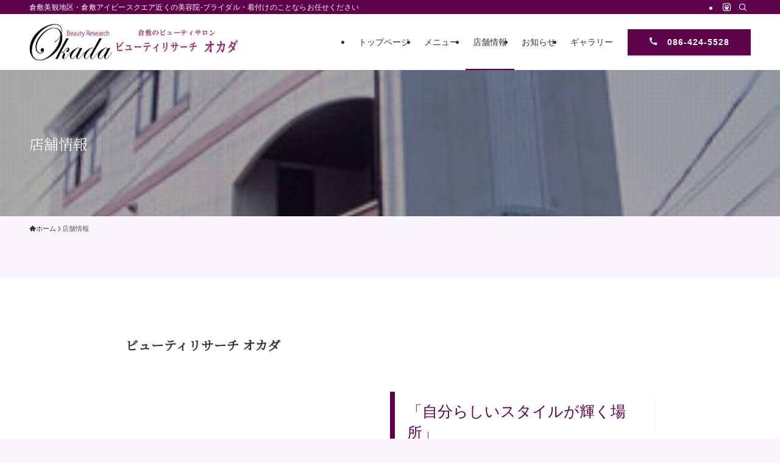

--- FILE ---
content_type: text/html; charset=UTF-8
request_url: https://www.br-okada.jp/information/
body_size: 17319
content:
<!DOCTYPE html>
<html dir="ltr" lang="ja" prefix="og: https://ogp.me/ns#" data-loaded="false" data-scrolled="false" data-spmenu="closed">
<head>
<meta charset="utf-8">
<meta name="format-detection" content="telephone=no">
<meta http-equiv="X-UA-Compatible" content="IE=edge">
<meta name="viewport" content="width=device-width, viewport-fit=cover">
<title>店舗情報 | ビューティリサーチオカダ</title>

		<!-- All in One SEO 4.6.4 - aioseo.com -->
		<meta name="description" content="ビューティリサーチ オカダ 「自分らしいスタイルが輝く場所」 「ビューティリサーチ オカダ」は、お客様一人ひと" />
		<meta name="robots" content="max-image-preview:large" />
		<link rel="canonical" href="https://www.br-okada.jp/information/" />
		<meta name="generator" content="All in One SEO (AIOSEO) 4.6.4" />
		<meta property="og:locale" content="ja_JP" />
		<meta property="og:site_name" content="ビューティリサーチオカダ | 倉敷美観地区・倉敷アイビースクエア近くの美容院-ブライダル・着付けのことならお任せください" />
		<meta property="og:type" content="article" />
		<meta property="og:title" content="店舗情報 | ビューティリサーチオカダ" />
		<meta property="og:description" content="ビューティリサーチ オカダ 「自分らしいスタイルが輝く場所」 「ビューティリサーチ オカダ」は、お客様一人ひと" />
		<meta property="og:url" content="https://www.br-okada.jp/information/" />
		<meta property="article:published_time" content="2021-04-21T07:25:48+00:00" />
		<meta property="article:modified_time" content="2022-04-15T08:26:18+00:00" />
		<meta name="twitter:card" content="summary" />
		<meta name="twitter:title" content="店舗情報 | ビューティリサーチオカダ" />
		<meta name="twitter:description" content="ビューティリサーチ オカダ 「自分らしいスタイルが輝く場所」 「ビューティリサーチ オカダ」は、お客様一人ひと" />
		<script type="application/ld+json" class="aioseo-schema">
			{"@context":"https:\/\/schema.org","@graph":[{"@type":"BreadcrumbList","@id":"https:\/\/www.br-okada.jp\/information\/#breadcrumblist","itemListElement":[{"@type":"ListItem","@id":"https:\/\/www.br-okada.jp\/#listItem","position":1,"name":"\u5bb6","item":"https:\/\/www.br-okada.jp\/","nextItem":"https:\/\/www.br-okada.jp\/information\/#listItem"},{"@type":"ListItem","@id":"https:\/\/www.br-okada.jp\/information\/#listItem","position":2,"name":"\u5e97\u8217\u60c5\u5831","previousItem":"https:\/\/www.br-okada.jp\/#listItem"}]},{"@type":"Organization","@id":"https:\/\/www.br-okada.jp\/#organization","name":"\u30d3\u30e5\u30fc\u30c6\u30a3\u30ea\u30b5\u30fc\u30c1\u30aa\u30ab\u30c0","description":"\u5009\u6577\u7f8e\u89b3\u5730\u533a\u30fb\u5009\u6577\u30a2\u30a4\u30d3\u30fc\u30b9\u30af\u30a8\u30a2\u8fd1\u304f\u306e\u7f8e\u5bb9\u9662-\u30d6\u30e9\u30a4\u30c0\u30eb\u30fb\u7740\u4ed8\u3051\u306e\u3053\u3068\u306a\u3089\u304a\u4efb\u305b\u304f\u3060\u3055\u3044","url":"https:\/\/www.br-okada.jp\/","logo":{"@type":"ImageObject","url":"https:\/\/www.br-okada.jp\/wp-content\/uploads\/2021\/09\/O112.png","@id":"https:\/\/www.br-okada.jp\/information\/#organizationLogo","width":112,"height":112},"image":{"@id":"https:\/\/www.br-okada.jp\/information\/#organizationLogo"}},{"@type":"WebPage","@id":"https:\/\/www.br-okada.jp\/information\/#webpage","url":"https:\/\/www.br-okada.jp\/information\/","name":"\u5e97\u8217\u60c5\u5831 | \u30d3\u30e5\u30fc\u30c6\u30a3\u30ea\u30b5\u30fc\u30c1\u30aa\u30ab\u30c0","description":"\u30d3\u30e5\u30fc\u30c6\u30a3\u30ea\u30b5\u30fc\u30c1 \u30aa\u30ab\u30c0 \u300c\u81ea\u5206\u3089\u3057\u3044\u30b9\u30bf\u30a4\u30eb\u304c\u8f1d\u304f\u5834\u6240\u300d \u300c\u30d3\u30e5\u30fc\u30c6\u30a3\u30ea\u30b5\u30fc\u30c1 \u30aa\u30ab\u30c0\u300d\u306f\u3001\u304a\u5ba2\u69d8\u4e00\u4eba\u3072\u3068","inLanguage":"ja","isPartOf":{"@id":"https:\/\/www.br-okada.jp\/#website"},"breadcrumb":{"@id":"https:\/\/www.br-okada.jp\/information\/#breadcrumblist"},"datePublished":"2021-04-21T16:25:48+09:00","dateModified":"2022-04-15T17:26:18+09:00"},{"@type":"WebSite","@id":"https:\/\/www.br-okada.jp\/#website","url":"https:\/\/www.br-okada.jp\/","name":"\u30d3\u30e5\u30fc\u30c6\u30a3\u30ea\u30b5\u30fc\u30c1\u30aa\u30ab\u30c0","description":"\u5009\u6577\u7f8e\u89b3\u5730\u533a\u30fb\u5009\u6577\u30a2\u30a4\u30d3\u30fc\u30b9\u30af\u30a8\u30a2\u8fd1\u304f\u306e\u7f8e\u5bb9\u9662-\u30d6\u30e9\u30a4\u30c0\u30eb\u30fb\u7740\u4ed8\u3051\u306e\u3053\u3068\u306a\u3089\u304a\u4efb\u305b\u304f\u3060\u3055\u3044","inLanguage":"ja","publisher":{"@id":"https:\/\/www.br-okada.jp\/#organization"}}]}
		</script>
		<!-- All in One SEO -->


<!-- Google Tag Manager for WordPress by gtm4wp.com -->
<script data-cfasync="false" data-pagespeed-no-defer>
	var gtm4wp_datalayer_name = "dataLayer";
	var dataLayer = dataLayer || [];
</script>
<!-- End Google Tag Manager for WordPress by gtm4wp.com --><link rel="alternate" type="application/rss+xml" title="ビューティリサーチオカダ &raquo; フィード" href="https://www.br-okada.jp/feed/" />
<link rel="alternate" type="application/rss+xml" title="ビューティリサーチオカダ &raquo; コメントフィード" href="https://www.br-okada.jp/comments/feed/" />
		<!-- This site uses the Google Analytics by MonsterInsights plugin v8.27.0 - Using Analytics tracking - https://www.monsterinsights.com/ -->
		<!-- Note: MonsterInsights is not currently configured on this site. The site owner needs to authenticate with Google Analytics in the MonsterInsights settings panel. -->
					<!-- No tracking code set -->
				<!-- / Google Analytics by MonsterInsights -->
		<style id='wp-img-auto-sizes-contain-inline-css' type='text/css'>
img:is([sizes=auto i],[sizes^="auto," i]){contain-intrinsic-size:3000px 1500px}
/*# sourceURL=wp-img-auto-sizes-contain-inline-css */
</style>
<link rel='stylesheet' id='sbi_styles-css' href='https://www.br-okada.jp/wp-content/plugins/instagram-feed/css/sbi-styles.min.css?ver=6.10.0' type='text/css' media='all' />
<style id='wp-block-library-inline-css' type='text/css'>
:root{--wp-block-synced-color:#7a00df;--wp-block-synced-color--rgb:122,0,223;--wp-bound-block-color:var(--wp-block-synced-color);--wp-editor-canvas-background:#ddd;--wp-admin-theme-color:#007cba;--wp-admin-theme-color--rgb:0,124,186;--wp-admin-theme-color-darker-10:#006ba1;--wp-admin-theme-color-darker-10--rgb:0,107,160.5;--wp-admin-theme-color-darker-20:#005a87;--wp-admin-theme-color-darker-20--rgb:0,90,135;--wp-admin-border-width-focus:2px}@media (min-resolution:192dpi){:root{--wp-admin-border-width-focus:1.5px}}.wp-element-button{cursor:pointer}:root .has-very-light-gray-background-color{background-color:#eee}:root .has-very-dark-gray-background-color{background-color:#313131}:root .has-very-light-gray-color{color:#eee}:root .has-very-dark-gray-color{color:#313131}:root .has-vivid-green-cyan-to-vivid-cyan-blue-gradient-background{background:linear-gradient(135deg,#00d084,#0693e3)}:root .has-purple-crush-gradient-background{background:linear-gradient(135deg,#34e2e4,#4721fb 50%,#ab1dfe)}:root .has-hazy-dawn-gradient-background{background:linear-gradient(135deg,#faaca8,#dad0ec)}:root .has-subdued-olive-gradient-background{background:linear-gradient(135deg,#fafae1,#67a671)}:root .has-atomic-cream-gradient-background{background:linear-gradient(135deg,#fdd79a,#004a59)}:root .has-nightshade-gradient-background{background:linear-gradient(135deg,#330968,#31cdcf)}:root .has-midnight-gradient-background{background:linear-gradient(135deg,#020381,#2874fc)}:root{--wp--preset--font-size--normal:16px;--wp--preset--font-size--huge:42px}.has-regular-font-size{font-size:1em}.has-larger-font-size{font-size:2.625em}.has-normal-font-size{font-size:var(--wp--preset--font-size--normal)}.has-huge-font-size{font-size:var(--wp--preset--font-size--huge)}.has-text-align-center{text-align:center}.has-text-align-left{text-align:left}.has-text-align-right{text-align:right}.has-fit-text{white-space:nowrap!important}#end-resizable-editor-section{display:none}.aligncenter{clear:both}.items-justified-left{justify-content:flex-start}.items-justified-center{justify-content:center}.items-justified-right{justify-content:flex-end}.items-justified-space-between{justify-content:space-between}.screen-reader-text{border:0;clip-path:inset(50%);height:1px;margin:-1px;overflow:hidden;padding:0;position:absolute;width:1px;word-wrap:normal!important}.screen-reader-text:focus{background-color:#ddd;clip-path:none;color:#444;display:block;font-size:1em;height:auto;left:5px;line-height:normal;padding:15px 23px 14px;text-decoration:none;top:5px;width:auto;z-index:100000}html :where(.has-border-color){border-style:solid}html :where([style*=border-top-color]){border-top-style:solid}html :where([style*=border-right-color]){border-right-style:solid}html :where([style*=border-bottom-color]){border-bottom-style:solid}html :where([style*=border-left-color]){border-left-style:solid}html :where([style*=border-width]){border-style:solid}html :where([style*=border-top-width]){border-top-style:solid}html :where([style*=border-right-width]){border-right-style:solid}html :where([style*=border-bottom-width]){border-bottom-style:solid}html :where([style*=border-left-width]){border-left-style:solid}html :where(img[class*=wp-image-]){height:auto;max-width:100%}:where(figure){margin:0 0 1em}html :where(.is-position-sticky){--wp-admin--admin-bar--position-offset:var(--wp-admin--admin-bar--height,0px)}@media screen and (max-width:600px){html :where(.is-position-sticky){--wp-admin--admin-bar--position-offset:0px}}

/*# sourceURL=wp-block-library-inline-css */
</style><style id='global-styles-inline-css' type='text/css'>
:root{--wp--preset--aspect-ratio--square: 1;--wp--preset--aspect-ratio--4-3: 4/3;--wp--preset--aspect-ratio--3-4: 3/4;--wp--preset--aspect-ratio--3-2: 3/2;--wp--preset--aspect-ratio--2-3: 2/3;--wp--preset--aspect-ratio--16-9: 16/9;--wp--preset--aspect-ratio--9-16: 9/16;--wp--preset--color--black: #000;--wp--preset--color--cyan-bluish-gray: #abb8c3;--wp--preset--color--white: #fff;--wp--preset--color--pale-pink: #f78da7;--wp--preset--color--vivid-red: #cf2e2e;--wp--preset--color--luminous-vivid-orange: #ff6900;--wp--preset--color--luminous-vivid-amber: #fcb900;--wp--preset--color--light-green-cyan: #7bdcb5;--wp--preset--color--vivid-green-cyan: #00d084;--wp--preset--color--pale-cyan-blue: #8ed1fc;--wp--preset--color--vivid-cyan-blue: #0693e3;--wp--preset--color--vivid-purple: #9b51e0;--wp--preset--color--swl-main: var(--color_main);--wp--preset--color--swl-main-thin: var(--color_main_thin);--wp--preset--color--swl-gray: var(--color_gray);--wp--preset--color--swl-deep-01: var(--color_deep01);--wp--preset--color--swl-deep-02: var(--color_deep02);--wp--preset--color--swl-deep-03: var(--color_deep03);--wp--preset--color--swl-deep-04: var(--color_deep04);--wp--preset--color--swl-pale-01: var(--color_pale01);--wp--preset--color--swl-pale-02: var(--color_pale02);--wp--preset--color--swl-pale-03: var(--color_pale03);--wp--preset--color--swl-pale-04: var(--color_pale04);--wp--preset--gradient--vivid-cyan-blue-to-vivid-purple: linear-gradient(135deg,rgb(6,147,227) 0%,rgb(155,81,224) 100%);--wp--preset--gradient--light-green-cyan-to-vivid-green-cyan: linear-gradient(135deg,rgb(122,220,180) 0%,rgb(0,208,130) 100%);--wp--preset--gradient--luminous-vivid-amber-to-luminous-vivid-orange: linear-gradient(135deg,rgb(252,185,0) 0%,rgb(255,105,0) 100%);--wp--preset--gradient--luminous-vivid-orange-to-vivid-red: linear-gradient(135deg,rgb(255,105,0) 0%,rgb(207,46,46) 100%);--wp--preset--gradient--very-light-gray-to-cyan-bluish-gray: linear-gradient(135deg,rgb(238,238,238) 0%,rgb(169,184,195) 100%);--wp--preset--gradient--cool-to-warm-spectrum: linear-gradient(135deg,rgb(74,234,220) 0%,rgb(151,120,209) 20%,rgb(207,42,186) 40%,rgb(238,44,130) 60%,rgb(251,105,98) 80%,rgb(254,248,76) 100%);--wp--preset--gradient--blush-light-purple: linear-gradient(135deg,rgb(255,206,236) 0%,rgb(152,150,240) 100%);--wp--preset--gradient--blush-bordeaux: linear-gradient(135deg,rgb(254,205,165) 0%,rgb(254,45,45) 50%,rgb(107,0,62) 100%);--wp--preset--gradient--luminous-dusk: linear-gradient(135deg,rgb(255,203,112) 0%,rgb(199,81,192) 50%,rgb(65,88,208) 100%);--wp--preset--gradient--pale-ocean: linear-gradient(135deg,rgb(255,245,203) 0%,rgb(182,227,212) 50%,rgb(51,167,181) 100%);--wp--preset--gradient--electric-grass: linear-gradient(135deg,rgb(202,248,128) 0%,rgb(113,206,126) 100%);--wp--preset--gradient--midnight: linear-gradient(135deg,rgb(2,3,129) 0%,rgb(40,116,252) 100%);--wp--preset--font-size--small: 0.9em;--wp--preset--font-size--medium: 1.1em;--wp--preset--font-size--large: 1.25em;--wp--preset--font-size--x-large: 42px;--wp--preset--font-size--xs: 0.75em;--wp--preset--font-size--huge: 1.6em;--wp--preset--spacing--20: 0.44rem;--wp--preset--spacing--30: 0.67rem;--wp--preset--spacing--40: 1rem;--wp--preset--spacing--50: 1.5rem;--wp--preset--spacing--60: 2.25rem;--wp--preset--spacing--70: 3.38rem;--wp--preset--spacing--80: 5.06rem;--wp--preset--shadow--natural: 6px 6px 9px rgba(0, 0, 0, 0.2);--wp--preset--shadow--deep: 12px 12px 50px rgba(0, 0, 0, 0.4);--wp--preset--shadow--sharp: 6px 6px 0px rgba(0, 0, 0, 0.2);--wp--preset--shadow--outlined: 6px 6px 0px -3px rgb(255, 255, 255), 6px 6px rgb(0, 0, 0);--wp--preset--shadow--crisp: 6px 6px 0px rgb(0, 0, 0);}:where(.is-layout-flex){gap: 0.5em;}:where(.is-layout-grid){gap: 0.5em;}body .is-layout-flex{display: flex;}.is-layout-flex{flex-wrap: wrap;align-items: center;}.is-layout-flex > :is(*, div){margin: 0;}body .is-layout-grid{display: grid;}.is-layout-grid > :is(*, div){margin: 0;}:where(.wp-block-columns.is-layout-flex){gap: 2em;}:where(.wp-block-columns.is-layout-grid){gap: 2em;}:where(.wp-block-post-template.is-layout-flex){gap: 1.25em;}:where(.wp-block-post-template.is-layout-grid){gap: 1.25em;}.has-black-color{color: var(--wp--preset--color--black) !important;}.has-cyan-bluish-gray-color{color: var(--wp--preset--color--cyan-bluish-gray) !important;}.has-white-color{color: var(--wp--preset--color--white) !important;}.has-pale-pink-color{color: var(--wp--preset--color--pale-pink) !important;}.has-vivid-red-color{color: var(--wp--preset--color--vivid-red) !important;}.has-luminous-vivid-orange-color{color: var(--wp--preset--color--luminous-vivid-orange) !important;}.has-luminous-vivid-amber-color{color: var(--wp--preset--color--luminous-vivid-amber) !important;}.has-light-green-cyan-color{color: var(--wp--preset--color--light-green-cyan) !important;}.has-vivid-green-cyan-color{color: var(--wp--preset--color--vivid-green-cyan) !important;}.has-pale-cyan-blue-color{color: var(--wp--preset--color--pale-cyan-blue) !important;}.has-vivid-cyan-blue-color{color: var(--wp--preset--color--vivid-cyan-blue) !important;}.has-vivid-purple-color{color: var(--wp--preset--color--vivid-purple) !important;}.has-black-background-color{background-color: var(--wp--preset--color--black) !important;}.has-cyan-bluish-gray-background-color{background-color: var(--wp--preset--color--cyan-bluish-gray) !important;}.has-white-background-color{background-color: var(--wp--preset--color--white) !important;}.has-pale-pink-background-color{background-color: var(--wp--preset--color--pale-pink) !important;}.has-vivid-red-background-color{background-color: var(--wp--preset--color--vivid-red) !important;}.has-luminous-vivid-orange-background-color{background-color: var(--wp--preset--color--luminous-vivid-orange) !important;}.has-luminous-vivid-amber-background-color{background-color: var(--wp--preset--color--luminous-vivid-amber) !important;}.has-light-green-cyan-background-color{background-color: var(--wp--preset--color--light-green-cyan) !important;}.has-vivid-green-cyan-background-color{background-color: var(--wp--preset--color--vivid-green-cyan) !important;}.has-pale-cyan-blue-background-color{background-color: var(--wp--preset--color--pale-cyan-blue) !important;}.has-vivid-cyan-blue-background-color{background-color: var(--wp--preset--color--vivid-cyan-blue) !important;}.has-vivid-purple-background-color{background-color: var(--wp--preset--color--vivid-purple) !important;}.has-black-border-color{border-color: var(--wp--preset--color--black) !important;}.has-cyan-bluish-gray-border-color{border-color: var(--wp--preset--color--cyan-bluish-gray) !important;}.has-white-border-color{border-color: var(--wp--preset--color--white) !important;}.has-pale-pink-border-color{border-color: var(--wp--preset--color--pale-pink) !important;}.has-vivid-red-border-color{border-color: var(--wp--preset--color--vivid-red) !important;}.has-luminous-vivid-orange-border-color{border-color: var(--wp--preset--color--luminous-vivid-orange) !important;}.has-luminous-vivid-amber-border-color{border-color: var(--wp--preset--color--luminous-vivid-amber) !important;}.has-light-green-cyan-border-color{border-color: var(--wp--preset--color--light-green-cyan) !important;}.has-vivid-green-cyan-border-color{border-color: var(--wp--preset--color--vivid-green-cyan) !important;}.has-pale-cyan-blue-border-color{border-color: var(--wp--preset--color--pale-cyan-blue) !important;}.has-vivid-cyan-blue-border-color{border-color: var(--wp--preset--color--vivid-cyan-blue) !important;}.has-vivid-purple-border-color{border-color: var(--wp--preset--color--vivid-purple) !important;}.has-vivid-cyan-blue-to-vivid-purple-gradient-background{background: var(--wp--preset--gradient--vivid-cyan-blue-to-vivid-purple) !important;}.has-light-green-cyan-to-vivid-green-cyan-gradient-background{background: var(--wp--preset--gradient--light-green-cyan-to-vivid-green-cyan) !important;}.has-luminous-vivid-amber-to-luminous-vivid-orange-gradient-background{background: var(--wp--preset--gradient--luminous-vivid-amber-to-luminous-vivid-orange) !important;}.has-luminous-vivid-orange-to-vivid-red-gradient-background{background: var(--wp--preset--gradient--luminous-vivid-orange-to-vivid-red) !important;}.has-very-light-gray-to-cyan-bluish-gray-gradient-background{background: var(--wp--preset--gradient--very-light-gray-to-cyan-bluish-gray) !important;}.has-cool-to-warm-spectrum-gradient-background{background: var(--wp--preset--gradient--cool-to-warm-spectrum) !important;}.has-blush-light-purple-gradient-background{background: var(--wp--preset--gradient--blush-light-purple) !important;}.has-blush-bordeaux-gradient-background{background: var(--wp--preset--gradient--blush-bordeaux) !important;}.has-luminous-dusk-gradient-background{background: var(--wp--preset--gradient--luminous-dusk) !important;}.has-pale-ocean-gradient-background{background: var(--wp--preset--gradient--pale-ocean) !important;}.has-electric-grass-gradient-background{background: var(--wp--preset--gradient--electric-grass) !important;}.has-midnight-gradient-background{background: var(--wp--preset--gradient--midnight) !important;}.has-small-font-size{font-size: var(--wp--preset--font-size--small) !important;}.has-medium-font-size{font-size: var(--wp--preset--font-size--medium) !important;}.has-large-font-size{font-size: var(--wp--preset--font-size--large) !important;}.has-x-large-font-size{font-size: var(--wp--preset--font-size--x-large) !important;}
:where(.wp-block-columns.is-layout-flex){gap: 2em;}:where(.wp-block-columns.is-layout-grid){gap: 2em;}
/*# sourceURL=global-styles-inline-css */
</style>
<style id='core-block-supports-inline-css' type='text/css'>
.wp-block-gallery.wp-block-gallery-1{--wp--style--unstable-gallery-gap:var( --wp--style--gallery-gap-default, var( --gallery-block--gutter-size, var( --wp--style--block-gap, 0.5em ) ) );gap:var( --wp--style--gallery-gap-default, var( --gallery-block--gutter-size, var( --wp--style--block-gap, 0.5em ) ) );}.wp-block-gallery.wp-block-gallery-2{--wp--style--unstable-gallery-gap:var( --wp--style--gallery-gap-default, var( --gallery-block--gutter-size, var( --wp--style--block-gap, 0.5em ) ) );gap:var( --wp--style--gallery-gap-default, var( --gallery-block--gutter-size, var( --wp--style--block-gap, 0.5em ) ) );}
/*# sourceURL=core-block-supports-inline-css */
</style>

<link rel='stylesheet' id='swell-icons-css' href='https://www.br-okada.jp/wp-content/themes/swell/build/css/swell-icons.css?ver=2.10.0' type='text/css' media='all' />
<link rel='stylesheet' id='main_style-css' href='https://www.br-okada.jp/wp-content/themes/swell/build/css/main.css?ver=2.10.0' type='text/css' media='all' />
<link rel='stylesheet' id='swell_blocks-css' href='https://www.br-okada.jp/wp-content/themes/swell/build/css/blocks.css?ver=2.10.0' type='text/css' media='all' />
<style id='swell_custom-inline-css' type='text/css'>
:root{--swl-fz--content:4vw;--swl-font_family:"游ゴシック体", "Yu Gothic", YuGothic, "Hiragino Kaku Gothic ProN", "Hiragino Sans", Meiryo, sans-serif;--swl-font_weight:500;--color_main:#5f004b;--color_text:#333333;--color_link:#1176d4;--color_htag:#5f004b;--color_bg:#faf4fc;--color_gradient1:#d8ffff;--color_gradient2:#87e7ff;--color_main_thin:rgba(119, 0, 94, 0.05 );--color_main_dark:rgba(71, 0, 56, 1 );--color_list_check:#5f004b;--color_list_num:#5f004b;--color_list_good:#86dd7b;--color_list_triangle:#f4e03a;--color_list_bad:#f36060;--color_faq_q:#d55656;--color_faq_a:#6599b7;--color_icon_good:#3cd250;--color_icon_good_bg:#ecffe9;--color_icon_bad:#4b73eb;--color_icon_bad_bg:#eafaff;--color_icon_info:#f578b4;--color_icon_info_bg:#fff0fa;--color_icon_announce:#ffa537;--color_icon_announce_bg:#fff5f0;--color_icon_pen:#7a7a7a;--color_icon_pen_bg:#f7f7f7;--color_icon_book:#787364;--color_icon_book_bg:#f8f6ef;--color_icon_point:#ffa639;--color_icon_check:#86d67c;--color_icon_batsu:#f36060;--color_icon_hatena:#5295cc;--color_icon_caution:#f7da38;--color_icon_memo:#84878a;--color_deep01:#e44141;--color_deep02:#3d79d5;--color_deep03:#63a84d;--color_deep04:#f09f4d;--color_pale01:#fff2f0;--color_pale02:#f3f8fd;--color_pale03:#f1f9ee;--color_pale04:#fdf9ee;--color_mark_blue:#b7e3ff;--color_mark_green:#bdf9c3;--color_mark_yellow:#fcf69f;--color_mark_orange:#ffddbc;--border01:solid 1px var(--color_main);--border02:double 4px var(--color_main);--border03:dashed 2px var(--color_border);--border04:solid 4px var(--color_gray);--card_posts_thumb_ratio:56.25%;--list_posts_thumb_ratio:61.805%;--big_posts_thumb_ratio:56.25%;--thumb_posts_thumb_ratio:61.805%;--blogcard_thumb_ratio:56.25%;--color_header_bg:#ffffff;--color_header_text:#333;--color_footer_bg:#f7e2fd;--color_footer_text:#333;--container_size:1200px;--article_size:900px;--logo_size_sp:60px;--logo_size_pc:60px;--logo_size_pcfix:40px;}.swl-cell-bg[data-icon="doubleCircle"]{--cell-icon-color:#ffc977}.swl-cell-bg[data-icon="circle"]{--cell-icon-color:#94e29c}.swl-cell-bg[data-icon="triangle"]{--cell-icon-color:#eeda2f}.swl-cell-bg[data-icon="close"]{--cell-icon-color:#ec9191}.swl-cell-bg[data-icon="hatena"]{--cell-icon-color:#93c9da}.swl-cell-bg[data-icon="check"]{--cell-icon-color:#94e29c}.swl-cell-bg[data-icon="line"]{--cell-icon-color:#9b9b9b}.cap_box[data-colset="col1"]{--capbox-color:#f59b5f;--capbox-color--bg:#fff8eb}.cap_box[data-colset="col2"]{--capbox-color:#5fb9f5;--capbox-color--bg:#edf5ff}.cap_box[data-colset="col3"]{--capbox-color:#2fcd90;--capbox-color--bg:#eafaf2}.red_{--the-btn-color:#f74a4a;--the-btn-color2:#ffbc49;--the-solid-shadow: rgba(185, 56, 56, 1 )}.blue_{--the-btn-color:#338df4;--the-btn-color2:#35eaff;--the-solid-shadow: rgba(38, 106, 183, 1 )}.green_{--the-btn-color:#62d847;--the-btn-color2:#7bf7bd;--the-solid-shadow: rgba(74, 162, 53, 1 )}.is-style-btn_normal{--the-btn-radius:80px}.is-style-btn_solid{--the-btn-radius:80px}.is-style-btn_shiny{--the-btn-radius:80px}.is-style-btn_line{--the-btn-radius:80px}.post_content blockquote{padding:1.5em 2em 1.5em 3em}.post_content blockquote::before{content:"";display:block;width:5px;height:calc(100% - 3em);top:1.5em;left:1.5em;border-left:solid 1px rgba(180,180,180,.75);border-right:solid 1px rgba(180,180,180,.75);}.mark_blue{background:-webkit-linear-gradient(transparent 64%,var(--color_mark_blue) 0%);background:linear-gradient(transparent 64%,var(--color_mark_blue) 0%)}.mark_green{background:-webkit-linear-gradient(transparent 64%,var(--color_mark_green) 0%);background:linear-gradient(transparent 64%,var(--color_mark_green) 0%)}.mark_yellow{background:-webkit-linear-gradient(transparent 64%,var(--color_mark_yellow) 0%);background:linear-gradient(transparent 64%,var(--color_mark_yellow) 0%)}.mark_orange{background:-webkit-linear-gradient(transparent 64%,var(--color_mark_orange) 0%);background:linear-gradient(transparent 64%,var(--color_mark_orange) 0%)}[class*="is-style-icon_"]{color:#333;border-width:0}[class*="is-style-big_icon_"]{border-width:2px;border-style:solid}[data-col="gray"] .c-balloon__text{background:#f7f7f7;border-color:#ccc}[data-col="gray"] .c-balloon__before{border-right-color:#f7f7f7}[data-col="green"] .c-balloon__text{background:#d1f8c2;border-color:#9ddd93}[data-col="green"] .c-balloon__before{border-right-color:#d1f8c2}[data-col="blue"] .c-balloon__text{background:#e2f6ff;border-color:#93d2f0}[data-col="blue"] .c-balloon__before{border-right-color:#e2f6ff}[data-col="red"] .c-balloon__text{background:#ffebeb;border-color:#f48789}[data-col="red"] .c-balloon__before{border-right-color:#ffebeb}[data-col="yellow"] .c-balloon__text{background:#f9f7d2;border-color:#fbe593}[data-col="yellow"] .c-balloon__before{border-right-color:#f9f7d2}.-type-list2 .p-postList__body::after,.-type-big .p-postList__body::after{content: "READ MORE »";}.c-postThumb__cat{background-color:#5f004b;color:#fff;background-image: repeating-linear-gradient(-45deg,rgba(255,255,255,.1),rgba(255,255,255,.1) 6px,transparent 6px,transparent 12px)}.post_content h2:where(:not([class^="swell-block-"]):not(.faq_q):not(.p-postList__title)){background:var(--color_htag);padding:.75em 1em;color:#fff}.post_content h2:where(:not([class^="swell-block-"]):not(.faq_q):not(.p-postList__title))::before{position:absolute;display:block;pointer-events:none;content:"";top:-4px;left:0;width:100%;height:calc(100% + 4px);box-sizing:content-box;border-top:solid 2px var(--color_htag);border-bottom:solid 2px var(--color_htag)}.post_content h3:where(:not([class^="swell-block-"]):not(.faq_q):not(.p-postList__title)){padding:0 .5em .5em}.post_content h3:where(:not([class^="swell-block-"]):not(.faq_q):not(.p-postList__title))::before{content:"";width:100%;height:2px;background: repeating-linear-gradient(90deg, var(--color_htag) 0%, var(--color_htag) 29.3%, rgba(150,150,150,.2) 29.3%, rgba(150,150,150,.2) 100%)}.post_content h4:where(:not([class^="swell-block-"]):not(.faq_q):not(.p-postList__title)){padding:0 0 0 16px;border-left:solid 2px var(--color_htag)}.l-header__bar{color:#fff;background:var(--color_main)}.l-header__menuBtn{order:1}.l-header__customBtn{order:3}.c-gnav a::after{background:var(--color_main);width:100%;height:2px;transform:scaleX(0)}.p-spHeadMenu .menu-item.-current{border-bottom-color:var(--color_main)}.c-gnav > li:hover > a::after,.c-gnav > .-current > a::after{transform: scaleX(1)}.c-gnav .sub-menu{color:#333;background:#fff}.l-fixHeader::before{opacity:1}#pagetop{border-radius:50%}#fix_bottom_menu{color:#333}#fix_bottom_menu::before{background:#fff;opacity:0.9}#before_footer_widget{margin-bottom:0}.c-widget__title.-spmenu{padding:.5em .75em;border-radius:var(--swl-radius--2, 0px);background:var(--color_main);color:#fff;}.c-widget__title.-footer{padding:.5em}.c-widget__title.-footer::before{content:"";bottom:0;left:0;width:40%;z-index:1;background:var(--color_main)}.c-widget__title.-footer::after{content:"";bottom:0;left:0;width:100%;background:var(--color_border)}.c-secTitle{border-left:solid 2px var(--color_main);padding:0em .75em}.p-spMenu{color:#333}.p-spMenu__inner::before{background:#fdfdfd;opacity:1}.p-spMenu__overlay{background:#000;opacity:0.6}[class*="page-numbers"]{color:#fff;background-color:#dedede}a{text-decoration: none}.l-topTitleArea.c-filterLayer::before{background-color:#000;opacity:0.2;content:""}@media screen and (min-width: 960px){:root{}}@media screen and (max-width: 959px){:root{}.l-header__logo{order:2;text-align:center}}@media screen and (min-width: 600px){:root{--swl-fz--content:16px;}}@media screen and (max-width: 599px){:root{}}@media (min-width: 1108px) {.alignwide{left:-100px;width:calc(100% + 200px);}}@media (max-width: 1108px) {.-sidebar-off .swell-block-fullWide__inner.l-container .alignwide{left:0px;width:100%;}}.l-fixHeader .l-fixHeader__gnav{order:0}[data-scrolled=true] .l-fixHeader[data-ready]{opacity:1;-webkit-transform:translateY(0)!important;transform:translateY(0)!important;visibility:visible}.-body-solid .l-fixHeader{box-shadow:0 2px 4px var(--swl-color_shadow)}.l-fixHeader__inner{align-items:stretch;color:var(--color_header_text);display:flex;padding-bottom:0;padding-top:0;position:relative;z-index:1}.l-fixHeader__logo{align-items:center;display:flex;line-height:1;margin-right:24px;order:0;padding:16px 0}[data-scrolled=true] #fix_bottom_menu{bottom:0}#fix_bottom_menu{box-shadow:0 0 4px rgba(0,0,0,.1);transition:bottom .4s;width:100%;z-index:100}#fix_bottom_menu:before{display:block;z-index:0}#fix_bottom_menu .menu_list{align-items:center;display:flex;height:50px;justify-content:space-between;padding:2px 0 0;position:relative;z-index:1}#fix_bottom_menu .menu_btn .open_btn{opacity:1;-webkit-transform:scale(1.1);transform:scale(1.1)}#fix_bottom_menu .menu-item{flex:1 1 100%;margin:0;padding:0;text-align:center}#fix_bottom_menu .menu-item a{color:inherit;display:block;line-height:1;text-decoration:none}#fix_bottom_menu .menu-item i{color:inherit;display:block;font-size:20px;height:20px;line-height:20px;text-align:center}#fix_bottom_menu .menu-item i:before{color:inherit;display:inline-block}#fix_bottom_menu span{color:inherit;display:block;font-size:10px;line-height:1;margin-top:4px;width:100%}@media not all and (min-width:960px){#fix_bottom_menu{display:block;padding-bottom:calc(env(safe-area-inset-bottom)*.5)}}.is-style-btn_normal a,.is-style-btn_shiny a{box-shadow:var(--swl-btn_shadow)}.c-shareBtns__btn,.is-style-balloon>.c-tabList .c-tabList__button,.p-snsCta,[class*=page-numbers]{box-shadow:var(--swl-box_shadow)}.p-articleThumb__img,.p-articleThumb__youtube{box-shadow:var(--swl-img_shadow)}.p-pickupBanners__item .c-bannerLink,.p-postList__thumb{box-shadow:0 2px 8px rgba(0,0,0,.1),0 4px 4px -4px rgba(0,0,0,.1)}.p-postList.-w-ranking li:before{background-image:repeating-linear-gradient(-45deg,hsla(0,0%,100%,.1),hsla(0,0%,100%,.1) 6px,transparent 0,transparent 12px);box-shadow:1px 1px 4px rgba(0,0,0,.2)}.l-header__bar{position:relative;width:100%}.l-header__bar .c-catchphrase{color:inherit;font-size:12px;letter-spacing:var(--swl-letter_spacing,.2px);line-height:14px;margin-right:auto;overflow:hidden;padding:4px 0;white-space:nowrap;width:50%}.l-header__bar .c-iconList .c-iconList__link{margin:0;padding:4px 6px}.l-header__barInner{align-items:center;display:flex;justify-content:flex-end}@media (min-width:960px){.-series .l-header__inner{align-items:stretch;display:flex}.-series .l-header__logo{align-items:center;display:flex;flex-wrap:wrap;margin-right:24px;padding:16px 0}.-series .l-header__logo .c-catchphrase{font-size:13px;padding:4px 0}.-series .c-headLogo{margin-right:16px}.-series-right .l-header__inner{justify-content:space-between}.-series-right .c-gnavWrap{margin-left:auto}.-series-right .w-header{margin-left:12px}.-series-left .w-header{margin-left:auto}}@media (min-width:960px) and (min-width:600px){.-series .c-headLogo{max-width:400px}}.c-gnav .sub-menu a:before,.c-listMenu a:before{-webkit-font-smoothing:antialiased;-moz-osx-font-smoothing:grayscale;font-family:icomoon!important;font-style:normal;font-variant:normal;font-weight:400;line-height:1;text-transform:none}.c-submenuToggleBtn{display:none}.c-listMenu a{padding:.75em 1em .75em 1.5em;transition:padding .25s}.c-listMenu a:hover{padding-left:1.75em;padding-right:.75em}.c-gnav .sub-menu a:before,.c-listMenu a:before{color:inherit;content:"\e921";display:inline-block;left:2px;position:absolute;top:50%;-webkit-transform:translateY(-50%);transform:translateY(-50%);vertical-align:middle}.widget_categories>ul>.cat-item>a,.wp-block-categories-list>li>a{padding-left:1.75em}.c-listMenu .children,.c-listMenu .sub-menu{margin:0}.c-listMenu .children a,.c-listMenu .sub-menu a{font-size:.9em;padding-left:2.5em}.c-listMenu .children a:before,.c-listMenu .sub-menu a:before{left:1em}.c-listMenu .children a:hover,.c-listMenu .sub-menu a:hover{padding-left:2.75em}.c-listMenu .children ul a,.c-listMenu .sub-menu ul a{padding-left:3.25em}.c-listMenu .children ul a:before,.c-listMenu .sub-menu ul a:before{left:1.75em}.c-listMenu .children ul a:hover,.c-listMenu .sub-menu ul a:hover{padding-left:3.5em}.c-gnav li:hover>.sub-menu{opacity:1;visibility:visible}.c-gnav .sub-menu:before{background:inherit;content:"";height:100%;left:0;position:absolute;top:0;width:100%;z-index:0}.c-gnav .sub-menu .sub-menu{left:100%;top:0;z-index:-1}.c-gnav .sub-menu a{padding-left:2em}.c-gnav .sub-menu a:before{left:.5em}.c-gnav .sub-menu a:hover .ttl{left:4px}:root{--color_content_bg:var(--color_bg);}.c-widget__title.-side{padding:.5em}.c-widget__title.-side::before{content:"";bottom:0;left:0;width:40%;z-index:1;background:var(--color_main)}.c-widget__title.-side::after{content:"";bottom:0;left:0;width:100%;background:var(--color_border)}.page.-index-off .w-beforeToc{display:none}@media screen and (min-width: 960px){:root{}}@media screen and (max-width: 959px){:root{}}@media screen and (min-width: 600px){:root{}}@media screen and (max-width: 599px){:root{}}.swell-block-fullWide__inner.l-container{--swl-fw_inner_pad:var(--swl-pad_container,0px)}@media (min-width:960px){.-sidebar-on .l-content .alignfull,.-sidebar-on .l-content .alignwide{left:-16px;width:calc(100% + 32px)}.swell-block-fullWide__inner.l-article{--swl-fw_inner_pad:var(--swl-pad_post_content,0px)}.-sidebar-on .swell-block-fullWide__inner .alignwide{left:0;width:100%}.-sidebar-on .swell-block-fullWide__inner .alignfull{left:calc(0px - var(--swl-fw_inner_pad, 0))!important;margin-left:0!important;margin-right:0!important;width:calc(100% + var(--swl-fw_inner_pad, 0)*2)!important}}.l-topTitleArea{align-items:center;display:flex;margin:0;min-height:11em;overflow:hidden;padding:1.5em 0;position:relative;width:100%}.l-topTitleArea .u-thin{opacity:1}.l-topTitleArea .c-postTitle__date{border-color:#fff}.l-topTitleArea .c-categoryList,.l-topTitleArea .c-tagList{color:#fff}.l-topTitleArea .c-categoryList__link,.l-topTitleArea .c-tagList__link{background:none;color:#fff}.l-topTitleArea .c-categoryList__link{border:1px solid #fff}.l-topTitleArea .c-tagList__link{border-bottom:1px solid #fff;border-radius:0;padding:4px .25em}.l-topTitleArea__body{color:#fff;position:relative;text-shadow:1px 1px 0 rgba(0,0,0,.1);width:100%;z-index:3}@media (min-width:600px){.l-topTitleArea{min-height:240px;padding:1em 0}}.-index-off .p-toc,.swell-toc-placeholder:empty{display:none}.p-toc.-modal{height:100%;margin:0;overflow-y:auto;padding:0}#main_content .p-toc{border-radius:var(--swl-radius--2,0);margin:4em auto;max-width:800px}#sidebar .p-toc{margin-top:-.5em}.p-toc .__pn:before{content:none!important;counter-increment:none}.p-toc .__prev{margin:0 0 1em}.p-toc .__next{margin:1em 0 0}.p-toc.is-omitted:not([data-omit=ct]) [data-level="2"] .p-toc__childList{height:0;margin-bottom:-.5em;visibility:hidden}.p-toc.is-omitted:not([data-omit=nest]){position:relative}.p-toc.is-omitted:not([data-omit=nest]):before{background:linear-gradient(hsla(0,0%,100%,0),var(--color_bg));bottom:5em;content:"";height:4em;left:0;opacity:.75;pointer-events:none;position:absolute;width:100%;z-index:1}.p-toc.is-omitted:not([data-omit=nest]):after{background:var(--color_bg);bottom:0;content:"";height:5em;left:0;opacity:.75;position:absolute;width:100%;z-index:1}.p-toc.is-omitted:not([data-omit=nest]) .__next,.p-toc.is-omitted:not([data-omit=nest]) [data-omit="1"]{display:none}.p-toc .p-toc__expandBtn{background-color:#f7f7f7;border:rgba(0,0,0,.2);border-radius:5em;box-shadow:0 0 0 1px #bbb;color:#333;display:block;font-size:14px;line-height:1.5;margin:.75em auto 0;min-width:6em;padding:.5em 1em;position:relative;transition:box-shadow .25s;z-index:2}.p-toc[data-omit=nest] .p-toc__expandBtn{display:inline-block;font-size:13px;margin:0 0 0 1.25em;padding:.5em .75em}.p-toc:not([data-omit=nest]) .p-toc__expandBtn:after,.p-toc:not([data-omit=nest]) .p-toc__expandBtn:before{border-top-color:inherit;border-top-style:dotted;border-top-width:3px;content:"";display:block;height:1px;position:absolute;top:calc(50% - 1px);transition:border-color .25s;width:100%;width:22px}.p-toc:not([data-omit=nest]) .p-toc__expandBtn:before{right:calc(100% + 1em)}.p-toc:not([data-omit=nest]) .p-toc__expandBtn:after{left:calc(100% + 1em)}.p-toc.is-expanded .p-toc__expandBtn{border-color:transparent}.p-toc__ttl{display:block;font-size:1.2em;line-height:1;position:relative;text-align:center}.p-toc__ttl:before{content:"\e918";display:inline-block;font-family:icomoon;margin-right:.5em;padding-bottom:2px;vertical-align:middle}#index_modal .p-toc__ttl{margin-bottom:.5em}.p-toc__list li{line-height:1.6}.p-toc__list>li+li{margin-top:.5em}.p-toc__list .p-toc__childList{padding-left:.5em}.p-toc__list [data-level="3"]{font-size:.9em}.p-toc__list .mininote{display:none}.post_content .p-toc__list{padding-left:0}#sidebar .p-toc__list{margin-bottom:0}#sidebar .p-toc__list .p-toc__childList{padding-left:0}.p-toc__link{color:inherit;font-size:inherit;text-decoration:none}.p-toc__link:hover{opacity:.8}.p-toc.-double{background:var(--color_gray);background:linear-gradient(-45deg,transparent 25%,var(--color_gray) 25%,var(--color_gray) 50%,transparent 50%,transparent 75%,var(--color_gray) 75%,var(--color_gray));background-clip:padding-box;background-size:4px 4px;border-bottom:4px double var(--color_border);border-top:4px double var(--color_border);padding:1.5em 1em 1em}.p-toc.-double .p-toc__ttl{margin-bottom:.75em}@media (min-width:960px){#main_content .p-toc{width:92%}}@media (hover:hover){.p-toc .p-toc__expandBtn:hover{border-color:transparent;box-shadow:0 0 0 2px currentcolor}}@media (min-width:600px){.p-toc.-double{padding:2em}}
/*# sourceURL=swell_custom-inline-css */
</style>
<link rel='stylesheet' id='swell-parts/footer-css' href='https://www.br-okada.jp/wp-content/themes/swell/build/css/modules/parts/footer.css?ver=2.10.0' type='text/css' media='all' />
<link rel='stylesheet' id='swell-page/page-css' href='https://www.br-okada.jp/wp-content/themes/swell/build/css/modules/page/page.css?ver=2.10.0' type='text/css' media='all' />
<style id='classic-theme-styles-inline-css' type='text/css'>
/*! This file is auto-generated */
.wp-block-button__link{color:#fff;background-color:#32373c;border-radius:9999px;box-shadow:none;text-decoration:none;padding:calc(.667em + 2px) calc(1.333em + 2px);font-size:1.125em}.wp-block-file__button{background:#32373c;color:#fff;text-decoration:none}
/*# sourceURL=/wp-includes/css/classic-themes.min.css */
</style>
<link rel='stylesheet' id='child_style-css' href='https://www.br-okada.jp/wp-content/themes/swell_child/style.css?ver=2022042114023' type='text/css' media='all' />
<link rel='stylesheet' id='wp-block-heading-css' href='https://www.br-okada.jp/wp-includes/blocks/heading/style.min.css?ver=69084edba6ecee31fc05212be0a5c979' type='text/css' media='all' />
<link rel='stylesheet' id='wp-block-image-css' href='https://www.br-okada.jp/wp-includes/blocks/image/style.min.css?ver=69084edba6ecee31fc05212be0a5c979' type='text/css' media='all' />
<link rel='stylesheet' id='wp-block-paragraph-css' href='https://www.br-okada.jp/wp-includes/blocks/paragraph/style.min.css?ver=69084edba6ecee31fc05212be0a5c979' type='text/css' media='all' />
<link rel='stylesheet' id='wp-block-columns-css' href='https://www.br-okada.jp/wp-includes/blocks/columns/style.min.css?ver=69084edba6ecee31fc05212be0a5c979' type='text/css' media='all' />
<link rel='stylesheet' id='wp-block-gallery-css' href='https://www.br-okada.jp/wp-includes/blocks/gallery/style.min.css?ver=69084edba6ecee31fc05212be0a5c979' type='text/css' media='all' />
<link rel='stylesheet' id='wp-block-table-css' href='https://www.br-okada.jp/wp-includes/blocks/table/style.min.css?ver=69084edba6ecee31fc05212be0a5c979' type='text/css' media='all' />

<noscript><link href="https://www.br-okada.jp/wp-content/themes/swell/build/css/noscript.css" rel="stylesheet"></noscript>
<link rel="https://api.w.org/" href="https://www.br-okada.jp/wp-json/" /><link rel="alternate" title="JSON" type="application/json" href="https://www.br-okada.jp/wp-json/wp/v2/pages/29" /><link rel='shortlink' href='https://www.br-okada.jp/?p=29' />
	<link rel="preconnect" href="https://fonts.googleapis.com">
	<link rel="preconnect" href="https://fonts.gstatic.com">
	<link href='https://fonts.googleapis.com/css2?display=swap&family=Noto+Serif+JP' rel='stylesheet'>
<!-- Google Tag Manager for WordPress by gtm4wp.com -->
<!-- GTM Container placement set to automatic -->
<script data-cfasync="false" data-pagespeed-no-defer type="text/javascript">
	var dataLayer_content = {"pagePostType":"page","pagePostType2":"single-page","pagePostAuthor":"サイト管理者"};
	dataLayer.push( dataLayer_content );
</script>
<script data-cfasync="false">
(function(w,d,s,l,i){w[l]=w[l]||[];w[l].push({'gtm.start':
new Date().getTime(),event:'gtm.js'});var f=d.getElementsByTagName(s)[0],
j=d.createElement(s),dl=l!='dataLayer'?'&l='+l:'';j.async=true;j.src=
'//www.googletagmanager.com/gtm.js?id='+i+dl;f.parentNode.insertBefore(j,f);
})(window,document,'script','dataLayer','GTM-MSJD4VZ');
</script>
<!-- End Google Tag Manager for WordPress by gtm4wp.com --><!-- Instagram Feed CSS -->
<style type="text/css">
@media screen and (max-width: 559px) {#sb_instagram.sbi_col_4.sbi_disable_mobile #sbi_images .sbi_item {width: 50%;}}
</style>
<link rel="icon" href="https://www.br-okada.jp/wp-content/uploads/2021/08/cropped-O-32x32.png" sizes="32x32" />
<link rel="icon" href="https://www.br-okada.jp/wp-content/uploads/2021/08/cropped-O-192x192.png" sizes="192x192" />
<link rel="apple-touch-icon" href="https://www.br-okada.jp/wp-content/uploads/2021/08/cropped-O-180x180.png" />
<meta name="msapplication-TileImage" content="https://www.br-okada.jp/wp-content/uploads/2021/08/cropped-O-270x270.png" />

<link rel="stylesheet" href="https://www.br-okada.jp/wp-content/themes/swell/build/css/print.css" media="print" >
<style id="swell_custom_css">table {
background-color: #ffffff;
}</style>
	<style id="egf-frontend-styles" type="text/css">
		p {} h1 {font-family: 'Noto Serif JP', sans-serif;font-style: normal;font-weight: 400;} h2 {font-family: 'Noto Serif JP', sans-serif;font-style: normal;font-weight: 400;} h3 {font-family: 'Noto Serif JP', sans-serif;font-style: normal;font-weight: 400;} h4 {font-family: 'Noto Serif JP', sans-serif;font-style: normal;font-weight: 400;} h5 {} h6 {} 	</style>
	<link rel='stylesheet' id='swell_luminous-css' href='https://www.br-okada.jp/wp-content/themes/swell/build/css/plugins/luminous.css?ver=2.10.0' type='text/css' media='all' />
</head>
<body>

<!-- GTM Container placement set to automatic -->
<!-- Google Tag Manager (noscript) -->
				<noscript><iframe src="https://www.googletagmanager.com/ns.html?id=GTM-MSJD4VZ" height="0" width="0" style="display:none;visibility:hidden" aria-hidden="true"></iframe></noscript>
<!-- End Google Tag Manager (noscript) --><div id="body_wrap" class="wp-singular page-template-default page page-id-29 wp-theme-swell wp-child-theme-swell_child -body-solid -index-off -sidebar-off -frame-off id_29" >
<div id="sp_menu" class="p-spMenu -left">
	<div class="p-spMenu__inner">
		<div class="p-spMenu__closeBtn">
			<button class="c-iconBtn -menuBtn c-plainBtn" data-onclick="toggleMenu" aria-label="メニューを閉じる">
				<i class="c-iconBtn__icon icon-close-thin"></i>
			</button>
		</div>
		<div class="p-spMenu__body">
			<div class="c-widget__title -spmenu">
				MENU			</div>
			<div class="p-spMenu__nav">
				<ul class="c-spnav c-listMenu"><li class="menu-item menu-item-type-post_type menu-item-object-page menu-item-home menu-item-42"><a href="https://www.br-okada.jp/">トップページ</a></li>
<li class="menu-item menu-item-type-post_type menu-item-object-page menu-item-has-children menu-item-956"><a href="https://www.br-okada.jp/menu/">メニュー</a>
<ul class="sub-menu">
	<li class="menu-item menu-item-type-custom menu-item-object-custom menu-item-853"><a href="https://www.br-okada.jp/menu/#hair">ヘアメニュー</a></li>
	<li class="menu-item menu-item-type-custom menu-item-object-custom menu-item-854"><a href="https://www.br-okada.jp/menu/#bridal">ブライダル</a></li>
	<li class="menu-item menu-item-type-custom menu-item-object-custom menu-item-855"><a href="https://www.br-okada.jp/menu/#dressing_up">着付け・メイク</a></li>
</ul>
</li>
<li class="menu-item menu-item-type-post_type menu-item-object-page current-menu-item page_item page-item-29 current_page_item menu-item-47"><a href="https://www.br-okada.jp/information/" aria-current="page">店舗情報</a></li>
<li class="menu-item menu-item-type-taxonomy menu-item-object-category menu-item-49"><a href="https://www.br-okada.jp/category/news/">お知らせ</a></li>
<li class="menu-item menu-item-type-taxonomy menu-item-object-category menu-item-50"><a href="https://www.br-okada.jp/category/gallery/">ギャラリー</a></li>
</ul>			</div>
			<div id="sp_menu_bottom" class="p-spMenu__bottom w-spMenuBottom"><div id="text-2" class="c-widget widget_text">			<div class="textwidget"><p><strong>住所</strong><br />
岡山県倉敷市本町9-20</p>
<p>&nbsp;</p>
<p><strong>営業時間</strong><br />
9:00～19:00<br />
※予約優先</p>
<p>&nbsp;</p>
<p><strong>定休日</strong><br />
月曜日</p>
<p>&nbsp;</p>
<p>※ 早朝（AM9:00前）、休日は<br />
料金+10％でご予約承ります。</p>
</div>
		</div><div id="block-4" class="c-widget widget_block"><div class="-btn-n"><a href="tel:086-424-5528" class="c-mvBtn__btn"><i class="icon-phone">　</i><b>086-424-5528</b></a></div></div></div>		</div>
	</div>
	<div class="p-spMenu__overlay c-overlay" data-onclick="toggleMenu"></div>
</div>
<header id="header" class="l-header -series -series-right" data-spfix="1">
	<div class="l-header__bar pc_">
	<div class="l-header__barInner l-container">
		<div class="c-catchphrase">倉敷美観地区・倉敷アイビースクエア近くの美容院-ブライダル・着付けのことならお任せください</div><ul class="c-iconList">
						<li class="c-iconList__item -instagram">
						<a href="https://www.instagram.com/br_okada/" target="_blank" rel="noopener" class="c-iconList__link u-fz-14 hov-flash" aria-label="instagram">
							<i class="c-iconList__icon icon-instagram" role="presentation"></i>
						</a>
					</li>
									<li class="c-iconList__item -search">
						<button class="c-iconList__link c-plainBtn u-fz-14 hov-flash" data-onclick="toggleSearch" aria-label="検索">
							<i class="c-iconList__icon icon-search" role="presentation"></i>
						</button>
					</li>
				</ul>
	</div>
</div>
	<div class="l-header__inner l-container">
		<div class="l-header__logo">
			<div class="c-headLogo -img"><a href="https://www.br-okada.jp/" title="ビューティリサーチオカダ" class="c-headLogo__link" rel="home"><img width="1600" height="280"  src="https://www.br-okada.jp/wp-content/uploads/2021/07/logo-2-1.jpg" alt="ビューティリサーチオカダ" class="c-headLogo__img" srcset="https://www.br-okada.jp/wp-content/uploads/2021/07/logo-2-1.jpg 1600w, https://www.br-okada.jp/wp-content/uploads/2021/07/logo-2-1-300x53.jpg 300w, https://www.br-okada.jp/wp-content/uploads/2021/07/logo-2-1-1024x179.jpg 1024w, https://www.br-okada.jp/wp-content/uploads/2021/07/logo-2-1-768x134.jpg 768w, https://www.br-okada.jp/wp-content/uploads/2021/07/logo-2-1-1536x269.jpg 1536w" sizes="(max-width: 959px) 50vw, 800px" decoding="async" loading="eager" ></a></div>					</div>
		<nav id="gnav" class="l-header__gnav c-gnavWrap">
					<ul class="c-gnav">
			<li class="menu-item menu-item-type-post_type menu-item-object-page menu-item-home menu-item-42"><a href="https://www.br-okada.jp/"><span class="ttl">トップページ</span></a></li>
<li class="menu-item menu-item-type-post_type menu-item-object-page menu-item-has-children menu-item-956"><a href="https://www.br-okada.jp/menu/"><span class="ttl">メニュー</span></a>
<ul class="sub-menu">
	<li class="menu-item menu-item-type-custom menu-item-object-custom menu-item-853"><a href="https://www.br-okada.jp/menu/#hair"><span class="ttl">ヘアメニュー</span></a></li>
	<li class="menu-item menu-item-type-custom menu-item-object-custom menu-item-854"><a href="https://www.br-okada.jp/menu/#bridal"><span class="ttl">ブライダル</span></a></li>
	<li class="menu-item menu-item-type-custom menu-item-object-custom menu-item-855"><a href="https://www.br-okada.jp/menu/#dressing_up"><span class="ttl">着付け・メイク</span></a></li>
</ul>
</li>
<li class="menu-item menu-item-type-post_type menu-item-object-page current-menu-item page_item page-item-29 current_page_item menu-item-47"><a href="https://www.br-okada.jp/information/" aria-current="page"><span class="ttl">店舗情報</span></a></li>
<li class="menu-item menu-item-type-taxonomy menu-item-object-category menu-item-49"><a href="https://www.br-okada.jp/category/news/"><span class="ttl">お知らせ</span></a></li>
<li class="menu-item menu-item-type-taxonomy menu-item-object-category menu-item-50"><a href="https://www.br-okada.jp/category/gallery/"><span class="ttl">ギャラリー</span></a></li>
					</ul>
			</nav>
		<div class="w-header pc_"><div class="w-header__inner"><div id="custom_html-3" class="widget_text w-header__item widget_custom_html"><div class="textwidget custom-html-widget"><div class="-btn-n"><a href="tel:0864245528" class="c-mvBtn__btn"><i class="icon-phone">　</i><b>086-424-5528</b></a></div></div></div></div></div><div class="l-header__customBtn sp_">
			<button class="c-iconBtn c-plainBtn" data-onclick="toggleSearch" aria-label="検索ボタン">
			<i class="c-iconBtn__icon icon-search"></i>
					</button>
	</div>
<div class="l-header__menuBtn sp_">
	<button class="c-iconBtn -menuBtn c-plainBtn" data-onclick="toggleMenu" aria-label="メニューボタン">
		<i class="c-iconBtn__icon icon-menu-thin"></i>
			</button>
</div>
	</div>
	</header>
<div id="fix_header" class="l-fixHeader -series -series-right">
	<div class="l-fixHeader__inner l-container">
		<div class="l-fixHeader__logo">
			<div class="c-headLogo -img"><a href="https://www.br-okada.jp/" title="ビューティリサーチオカダ" class="c-headLogo__link" rel="home"><img width="1600" height="280"  src="https://www.br-okada.jp/wp-content/uploads/2021/07/logo-2-1.jpg" alt="ビューティリサーチオカダ" class="c-headLogo__img" srcset="https://www.br-okada.jp/wp-content/uploads/2021/07/logo-2-1.jpg 1600w, https://www.br-okada.jp/wp-content/uploads/2021/07/logo-2-1-300x53.jpg 300w, https://www.br-okada.jp/wp-content/uploads/2021/07/logo-2-1-1024x179.jpg 1024w, https://www.br-okada.jp/wp-content/uploads/2021/07/logo-2-1-768x134.jpg 768w, https://www.br-okada.jp/wp-content/uploads/2021/07/logo-2-1-1536x269.jpg 1536w" sizes="(max-width: 959px) 50vw, 800px" decoding="async" loading="eager" ></a></div>		</div>
		<div class="l-fixHeader__gnav c-gnavWrap">
					<ul class="c-gnav">
			<li class="menu-item menu-item-type-post_type menu-item-object-page menu-item-home menu-item-42"><a href="https://www.br-okada.jp/"><span class="ttl">トップページ</span></a></li>
<li class="menu-item menu-item-type-post_type menu-item-object-page menu-item-has-children menu-item-956"><a href="https://www.br-okada.jp/menu/"><span class="ttl">メニュー</span></a>
<ul class="sub-menu">
	<li class="menu-item menu-item-type-custom menu-item-object-custom menu-item-853"><a href="https://www.br-okada.jp/menu/#hair"><span class="ttl">ヘアメニュー</span></a></li>
	<li class="menu-item menu-item-type-custom menu-item-object-custom menu-item-854"><a href="https://www.br-okada.jp/menu/#bridal"><span class="ttl">ブライダル</span></a></li>
	<li class="menu-item menu-item-type-custom menu-item-object-custom menu-item-855"><a href="https://www.br-okada.jp/menu/#dressing_up"><span class="ttl">着付け・メイク</span></a></li>
</ul>
</li>
<li class="menu-item menu-item-type-post_type menu-item-object-page current-menu-item page_item page-item-29 current_page_item menu-item-47"><a href="https://www.br-okada.jp/information/" aria-current="page"><span class="ttl">店舗情報</span></a></li>
<li class="menu-item menu-item-type-taxonomy menu-item-object-category menu-item-49"><a href="https://www.br-okada.jp/category/news/"><span class="ttl">お知らせ</span></a></li>
<li class="menu-item menu-item-type-taxonomy menu-item-object-category menu-item-50"><a href="https://www.br-okada.jp/category/gallery/"><span class="ttl">ギャラリー</span></a></li>
					</ul>
			</div>
	</div>
</div>
<div id="top_title_area" class="l-topTitleArea c-filterLayer -texture-dot">
	<img width="300" height="225"  src="https://www.br-okada.jp/wp-content/uploads/2021/04/1ef3ddeff6b0d1d2f8bdb1fb58087827-edited-2.jpg" alt="" class="l-topTitleArea__img c-filterLayer__img u-obf-cover" decoding="async" aria-hidden="true" >	<div class="l-topTitleArea__body l-container">
		<h1 class="c-pageTitle">店舗情報</h1>	</div>
</div>
<div id="breadcrumb" class="p-breadcrumb -bg-on"><ol class="p-breadcrumb__list l-container"><li class="p-breadcrumb__item"><a href="https://www.br-okada.jp/" class="p-breadcrumb__text"><span class="__home icon-home"> ホーム</span></a></li><li class="p-breadcrumb__item"><span class="p-breadcrumb__text">店舗情報</span></li></ol></div><div id="content" class="l-content l-container" data-postid="29">
		<main id="main_content" class="l-mainContent l-article">
			<div class="l-mainContent__inner" data-clarity-region="article">
												<div class="post_content">
					
<div class="swell-block-fullWide pc-py-60 sp-py-40 alignfull" style="background-color:#ffffff"><div class="swell-block-fullWide__inner l-article">
<h3 class="is-style-default wp-block-heading">ビューティリサーチ オカダ</h3>



<div class="wp-block-columns">
<div class="wp-block-column">
<figure class="wp-block-image size-full is-style-default"><img decoding="async" width="600" height="430" src="[data-uri]" data-src="https://www.br-okada.jp/wp-content/uploads/2021/08/menyu-.jpg" alt="" class="wp-image-1110 lazyload" data-srcset="https://www.br-okada.jp/wp-content/uploads/2021/08/menyu-.jpg 600w, https://www.br-okada.jp/wp-content/uploads/2021/08/menyu--300x215.jpg 300w" sizes="(max-width: 600px) 100vw, 600px"  data-aspectratio="600/430"><noscript><img decoding="async" width="600" height="430" src="https://www.br-okada.jp/wp-content/uploads/2021/08/menyu-.jpg" alt="" class="wp-image-1110" srcset="https://www.br-okada.jp/wp-content/uploads/2021/08/menyu-.jpg 600w, https://www.br-okada.jp/wp-content/uploads/2021/08/menyu--300x215.jpg 300w" sizes="(max-width: 600px) 100vw, 600px" ></noscript></figure>
</div>



<div class="wp-block-column is-vertically-aligned-center">
<p class="is-style-sticky_box has-large-font-size"><mark style="background-color:rgba(0, 0, 0, 0)" class="has-inline-color has-swl-main-color"><span class="swl-fz u-fz-l">「自分らしいスタイルが輝く場所」</span></mark></p>



<p>「ビューティリサーチ オカダ」は、お客様一人ひとりがそれぞれ異なった生活スタイル持ち、この世で唯一無二の魅力を持っていらっしゃいます。その魅力を技術と創造力で最大限引き出すのが我々の使命です。お客様のお悩みとご要望を親身になってお聴きすることで、お客様にご満足いただけるスタイルをご提案いたします。</p>
</div>
</div>



<figure class="wp-block-gallery has-nested-images columns-default is-cropped wp-block-gallery-2 is-layout-flex wp-block-gallery-is-layout-flex">
<figure class="wp-block-image size-full"><img decoding="async" width="640" height="480" data-id="1055" src="[data-uri]" data-src="https://www.br-okada.jp/wp-content/uploads/2021/08/9013ced74db9ad36e35f526a5c4f5978.jpg" alt="" class="wp-image-1055 lazyload" data-srcset="https://www.br-okada.jp/wp-content/uploads/2021/08/9013ced74db9ad36e35f526a5c4f5978.jpg 640w, https://www.br-okada.jp/wp-content/uploads/2021/08/9013ced74db9ad36e35f526a5c4f5978-300x225.jpg 300w" sizes="(max-width: 640px) 100vw, 640px"  data-aspectratio="640/480"><noscript><img decoding="async" width="640" height="480" data-id="1055" src="https://www.br-okada.jp/wp-content/uploads/2021/08/9013ced74db9ad36e35f526a5c4f5978.jpg" alt="" class="wp-image-1055" srcset="https://www.br-okada.jp/wp-content/uploads/2021/08/9013ced74db9ad36e35f526a5c4f5978.jpg 640w, https://www.br-okada.jp/wp-content/uploads/2021/08/9013ced74db9ad36e35f526a5c4f5978-300x225.jpg 300w" sizes="(max-width: 640px) 100vw, 640px" ></noscript><figcaption>お客様のご要望にお答えする豊富なメニュー</figcaption></figure>



<figure class="wp-block-image size-full"><img decoding="async" width="640" height="427" data-id="260" src="[data-uri]" data-src="https://www.br-okada.jp/wp-content/uploads/2021/04/4629848_s.jpg" alt="" class="wp-image-260 lazyload" data-srcset="https://www.br-okada.jp/wp-content/uploads/2021/04/4629848_s.jpg 640w, https://www.br-okada.jp/wp-content/uploads/2021/04/4629848_s-300x200.jpg 300w" sizes="(max-width: 640px) 100vw, 640px"  data-aspectratio="640/427"><noscript><img decoding="async" width="640" height="427" data-id="260" src="https://www.br-okada.jp/wp-content/uploads/2021/04/4629848_s.jpg" alt="" class="wp-image-260" srcset="https://www.br-okada.jp/wp-content/uploads/2021/04/4629848_s.jpg 640w, https://www.br-okada.jp/wp-content/uploads/2021/04/4629848_s-300x200.jpg 300w" sizes="(max-width: 640px) 100vw, 640px" ></noscript><figcaption>丁寧な接客と確かな技術</figcaption></figure>



<figure class="wp-block-image size-full"><img decoding="async" width="640" height="491" data-id="1103" src="[data-uri]" data-src="https://www.br-okada.jp/wp-content/uploads/2021/08/c3cb2bab11f6773ef1fe856485bd9de8.jpg" alt="" class="wp-image-1103 lazyload" data-srcset="https://www.br-okada.jp/wp-content/uploads/2021/08/c3cb2bab11f6773ef1fe856485bd9de8.jpg 640w, https://www.br-okada.jp/wp-content/uploads/2021/08/c3cb2bab11f6773ef1fe856485bd9de8-300x230.jpg 300w" sizes="(max-width: 640px) 100vw, 640px"  data-aspectratio="640/491"><noscript><img decoding="async" width="640" height="491" data-id="1103" src="https://www.br-okada.jp/wp-content/uploads/2021/08/c3cb2bab11f6773ef1fe856485bd9de8.jpg" alt="" class="wp-image-1103" srcset="https://www.br-okada.jp/wp-content/uploads/2021/08/c3cb2bab11f6773ef1fe856485bd9de8.jpg 640w, https://www.br-okada.jp/wp-content/uploads/2021/08/c3cb2bab11f6773ef1fe856485bd9de8-300x230.jpg 300w" sizes="(max-width: 640px) 100vw, 640px" ></noscript><figcaption>リラックスできるアットホームな雰囲気</figcaption></figure>
</figure>
</div></div>



<div class="swell-block-fullWide pc-py-60 sp-py-40 alignfull" style="background-color:#ffffff"><div class="swell-block-fullWide__inner l-article">
<h2 class="is-style-section_ttl wp-block-heading">お知らせ</h2>


<div class="p-postListWrap"><ul class="p-postList -type-card -pc-col3 -sp-col1"><li class="p-postList__item">
	<a href="https://www.br-okada.jp/news/1/" class="p-postList__link">
		<div class="p-postList__thumb c-postThumb">
	<figure class="c-postThumb__figure">
		<img decoding="async" width="1024" height="536"  src="[data-uri]" alt="" class="c-postThumb__img u-obf-cover lazyload" sizes="(min-width: 960px) 400px, 100vw" data-src="https://www.br-okada.jp/wp-content/uploads/2021/04/logo-3-1-1024x536.jpg" data-srcset="https://www.br-okada.jp/wp-content/uploads/2021/04/logo-3-1-1024x536.jpg 1024w, https://www.br-okada.jp/wp-content/uploads/2021/04/logo-3-1-300x157.jpg 300w, https://www.br-okada.jp/wp-content/uploads/2021/04/logo-3-1-768x402.jpg 768w, https://www.br-okada.jp/wp-content/uploads/2021/04/logo-3-1-1536x804.jpg 1536w, https://www.br-okada.jp/wp-content/uploads/2021/04/logo-3-1.jpg 1600w" data-aspectratio="1024/536" ><noscript><img decoding="async" src="[data-uri]" data-src="https://www.br-okada.jp/wp-content/uploads/2021/04/logo-3-1-1024x536.jpg" class="c-postThumb__img u-obf-cover lazyload" alt="" width="1024" data-aspectratio="1024/536"><noscript><img decoding="async" src="https://www.br-okada.jp/wp-content/uploads/2021/04/logo-3-1-1024x536.jpg" class="c-postThumb__img u-obf-cover" alt=""></noscript></noscript>	</figure>
			<span class="c-postThumb__cat icon-folder" data-cat-id="3">お知らせ</span>
	</div>
					<div class="p-postList__body">
				<h2 class="p-postList__title">ホームページをリニューアルしました。</h2>								<div class="p-postList__meta">
					<div class="p-postList__times c-postTimes u-thin">
	<time class="c-postTimes__posted icon-posted" datetime="2021-04-20" aria-label="公開日">2021年4月20日</time></div>
				</div>
			</div>
			</a>
</li>
</ul></div></div></div>



<h3 class="is-style-section_ttl wp-block-heading">ショップ詳細データ</h3>



<div class="wp-block-columns">
<div class="wp-block-column" style="flex-basis:50%">
<div class="wp-block-image"><figure class="aligncenter size-full"><img decoding="async" width="640" height="491" src="[data-uri]" data-src="https://www.br-okada.jp/wp-content/uploads/2021/08/c3cb2bab11f6773ef1fe856485bd9de8.jpg" alt="" class="wp-image-1103 lazyload" data-srcset="https://www.br-okada.jp/wp-content/uploads/2021/08/c3cb2bab11f6773ef1fe856485bd9de8.jpg 640w, https://www.br-okada.jp/wp-content/uploads/2021/08/c3cb2bab11f6773ef1fe856485bd9de8-300x230.jpg 300w" sizes="(max-width: 640px) 100vw, 640px"  data-aspectratio="640/491"><noscript><img decoding="async" width="640" height="491" src="https://www.br-okada.jp/wp-content/uploads/2021/08/c3cb2bab11f6773ef1fe856485bd9de8.jpg" alt="" class="wp-image-1103" srcset="https://www.br-okada.jp/wp-content/uploads/2021/08/c3cb2bab11f6773ef1fe856485bd9de8.jpg 640w, https://www.br-okada.jp/wp-content/uploads/2021/08/c3cb2bab11f6773ef1fe856485bd9de8-300x230.jpg 300w" sizes="(max-width: 640px) 100vw, 640px" ></noscript></figure></div>



<noscript><iframe src="https://www.google.com/maps/embed?pb=!1m18!1m12!1m3!1d3284.335704636181!2d133.77240661522933!3d34.5956716804616!2m3!1f0!2f0!3f0!3m2!1i1024!2i768!4f13.1!3m3!1m2!1s0x3551563905108737%3A0x9373b5c15573ce1!2z44CSNzEwLTAwNTQg5bKh5bGx55yM5YCJ5pW35biC5pys55S677yZ4oiS77yS77yQIOODk-ODpeODvOODhuOCo-ODquOCteODvOODgeOCquOCq-ODgA!5e0!3m2!1sja!2sjp!4v1619069652229!5m2!1sja!2sjp" width="400" height="300" style="border:0;" allowfullscreen="" loading="lazy"></noscript><iframe data-src="https://www.google.com/maps/embed?pb=!1m18!1m12!1m3!1d3284.335704636181!2d133.77240661522933!3d34.5956716804616!2m3!1f0!2f0!3f0!3m2!1i1024!2i768!4f13.1!3m3!1m2!1s0x3551563905108737%3A0x9373b5c15573ce1!2z44CSNzEwLTAwNTQg5bKh5bGx55yM5YCJ5pW35biC5pys55S677yZ4oiS77yS77yQIOODk-ODpeODvOODhuOCo-ODquOCteODvOODgeOCquOCq-ODgA!5e0!3m2!1sja!2sjp!4v1619069652229!5m2!1sja!2sjp" width="400" height="300" style="border:0;" allowfullscreen="" loading="lazy" class="lazyload" ></iframe>
</div>



<div class="wp-block-column is-vertically-aligned-center" style="flex-basis:70%">
<figure class="wp-block-table td_to_th_ is-style-regular sp_block_ u-mb-ctrl u-mb-10"><table><tbody><tr><td>住所</td><td>岡山県倉敷市本町9-20</td></tr><tr><td>アクセス・道案内</td><td>倉敷アイビースクエアから徒歩3分<br>倉敷美観地区から徒歩5分<br>倉敷駅から徒歩15分</td></tr><tr><td>営業時間</td><td>9:00～19:00&nbsp;※予約優先</td></tr><tr><td>定休日</td><td>月曜日</td></tr><tr><td>カット価格</td><td>4,400円（税込）～</td></tr><tr><td>駐車場</td><td>有り</td></tr></tbody></table><figcaption>※ 早朝（AM9:00前）、休日は料金+10％でご予約承ります。</figcaption></figure>



<p class="has-text-align-center"><strong>ご予約はお電話にてご連絡ください。</strong></p>



<div class="swell-block-button is-style-btn_shiny"><a href="tel:086-424-5528" class="swell-block-button__link"><span><strong><span class="swl-fz u-fz-xl">086-424-5528</span></strong></span></a></div>
</div>
</div>




				</div>
							</div>
					</main>
	</div>
<div id="before_footer_widget" class="w-beforeFooter"><div class="l-container"><div id="custom_html-4" class="widget_text c-widget widget_custom_html"><div class="textwidget custom-html-widget"><div class="p-blogParts post_content" data-partsID="1268">
<div class="swell-block-fullWide pc-py-0 sp-py-0 alignfull"><div class="swell-block-fullWide__inner">
<div id="sb_instagram"  class="sbi sbi_mob_col_4 sbi_tab_col_4 sbi_col_8 sbi_palette_custom_1" style="background-color: rgb(250,244,252); width: 100%;"	 data-feedid="*1"  data-res="auto" data-cols="8" data-colsmobile="4" data-colstablet="4" data-num="8" data-nummobile="4" data-item-padding="0"	 data-shortcode-atts="{}"  data-postid="29" data-locatornonce="130e14649f" data-imageaspectratio="1:1" data-sbi-flags="favorLocal">
	
	<div id="sbi_images" >
			</div>

	<div id="sbi_load" >

	
	
</div>
		<span class="sbi_resized_image_data" data-feed-id="*1"
		  data-resized="[]">
	</span>
	</div>

	<style type="text/css">
					.sbi_header_palette_custom_1		,
		#sb_instagram.sbi_palette_custom_1,
		#sbi_lightbox .sbi_lb-outerContainer .sbi_lb-dataContainer,
		#sbi_lightbox .sbi_lightbox_tooltip,
		#sbi_lightbox .sbi_share_close {
			background: #FFFFFF;
		}

													</style>
		<style type="text/css">
				#sb_instagram #sbi_load .sbi_load_btn:focus,
		#sb_instagram #sbi_load .sbi_load_btn:hover {
			outline: none;
			box-shadow: inset 0 0 20px 20px#FF7E7E;
		}

						#sb_instagram .sbi_follow_btn a:hover,
		#sb_instagram .sbi_follow_btn a:focus {
			outline: none;
			box-shadow: inset 0 0 10px 20px#F8BA80;
		}

			</style>
	</div></div>




</div></div></div></div></div><footer id="footer" class="l-footer">
	<div class="l-footer__inner">
			<div class="l-footer__foot">
			<div class="l-container">
			<ul class="c-iconList">
						<li class="c-iconList__item -instagram">
						<a href="https://www.instagram.com/br_okada/" target="_blank" rel="noopener" class="c-iconList__link u-fz-14 hov-flash" aria-label="instagram">
							<i class="c-iconList__icon icon-instagram" role="presentation"></i>
						</a>
					</li>
				</ul>
<ul class="l-footer__nav"><li class="menu-item menu-item-type-post_type menu-item-object-page menu-item-privacy-policy menu-item-51"><a rel="privacy-policy" href="https://www.br-okada.jp/privacy-policy/">プライバシーポリシー・サイト利用</a></li>
<li class="menu-item menu-item-type-post_type menu-item-object-page menu-item-52"><a href="https://www.br-okada.jp/site-map/">サイトマップ</a></li>
</ul>			<p class="copyright">
				<span lang="en">&copy;</span>
				ビューティーリサーチオカダ			</p>
					</div>
	</div>
</div>
</footer>
<div id="fix_bottom_menu">
	<ul class="menu_list">
					<li class="menu-item menu_btn" data-onclick="toggleMenu">
				<i class="icon-menu-thin open_btn"></i>
				<span>メニュー</span>
			</li>
				<li class="menu-item menu-item-type-post_type menu-item-object-page menu-item-home menu-item-967"><a href="https://www.br-okada.jp/"><i class="icon-home"></i><span>トップページ</span></a></li>
<li class="menu-item menu-item-type-custom menu-item-object-custom menu-item-969"><a href="tel:086-424-5528"><i class="icon-phone"></i><span>予約</span></a></li>
							</ul>
</div>
<div class="p-fixBtnWrap">
	
			<button id="pagetop" class="c-fixBtn c-plainBtn hov-bg-main" data-onclick="pageTop" aria-label="ページトップボタン" data-has-text="">
			<i class="c-fixBtn__icon icon-chevron-up" role="presentation"></i>
					</button>
	</div>

<div id="search_modal" class="c-modal p-searchModal">
	<div class="c-overlay" data-onclick="toggleSearch"></div>
	<div class="p-searchModal__inner">
		<form role="search" method="get" class="c-searchForm" action="https://www.br-okada.jp/" role="search">
	<input type="text" value="" name="s" class="c-searchForm__s s" placeholder="検索" aria-label="検索ワード">
	<button type="submit" class="c-searchForm__submit icon-search hov-opacity u-bg-main" value="search" aria-label="検索を実行する"></button>
</form>
		<button class="c-modal__close c-plainBtn" data-onclick="toggleSearch">
			<i class="icon-batsu"></i> 閉じる		</button>
	</div>
</div>
</div><!--/ #all_wrapp-->
<div class="l-scrollObserver" aria-hidden="true"></div><script type="speculationrules">
{"prefetch":[{"source":"document","where":{"and":[{"href_matches":"/*"},{"not":{"href_matches":["/wp-*.php","/wp-admin/*","/wp-content/uploads/*","/wp-content/*","/wp-content/plugins/*","/wp-content/themes/swell_child/*","/wp-content/themes/swell/*","/*\\?(.+)"]}},{"not":{"selector_matches":"a[rel~=\"nofollow\"]"}},{"not":{"selector_matches":".no-prefetch, .no-prefetch a"}}]},"eagerness":"conservative"}]}
</script>
<!-- Instagram Feed JS -->
<script type="text/javascript">
var sbiajaxurl = "https://www.br-okada.jp/wp-admin/admin-ajax.php";
</script>
<script type="text/javascript" id="swell_script-js-extra">
/* <![CDATA[ */
var swellVars = {"siteUrl":"https://www.br-okada.jp/","restUrl":"https://www.br-okada.jp/wp-json/wp/v2/","ajaxUrl":"https://www.br-okada.jp/wp-admin/admin-ajax.php","ajaxNonce":"d0574df02e","isLoggedIn":"","useAjaxAfterPost":"","useAjaxFooter":"","usePvCount":"1","isFixHeadSP":"1","tocListTag":"ol","tocTarget":"h3","tocPrevText":"\u524d\u306e\u30da\u30fc\u30b8\u3078","tocNextText":"\u6b21\u306e\u30da\u30fc\u30b8\u3078","tocCloseText":"\u6298\u308a\u305f\u305f\u3080","tocOpenText":"\u3082\u3063\u3068\u898b\u308b","tocOmitType":"ct","tocOmitNum":"15","tocMinnum":"2","tocAdPosition":"before","offSmoothScroll":"","mvSlideEffect":"fade","mvSlideSpeed":"1500","mvSlideDelay":"5000","mvSlideNum":"1","mvSlideNumSp":"1","psNum":"4","psNumSp":"2","psSpeed":"1500","psDelay":"5000"};
//# sourceURL=swell_script-js-extra
/* ]]> */
</script>
<script type="text/javascript" src="https://www.br-okada.jp/wp-content/themes/swell/build/js/main.min.js?ver=2.10.0" id="swell_script-js"></script>
<script type="text/javascript" src="https://www.br-okada.jp/wp-includes/js/jquery/jquery.min.js?ver=3.7.1" id="jquery-core-js"></script>
<script type="text/javascript" id="sbi_scripts-js-extra">
/* <![CDATA[ */
var sb_instagram_js_options = {"font_method":"svg","resized_url":"https://www.br-okada.jp/wp-content/uploads/sb-instagram-feed-images/","placeholder":"https://www.br-okada.jp/wp-content/plugins/instagram-feed/img/placeholder.png","ajax_url":"https://www.br-okada.jp/wp-admin/admin-ajax.php"};
//# sourceURL=sbi_scripts-js-extra
/* ]]> */
</script>
<script type="text/javascript" src="https://www.br-okada.jp/wp-content/plugins/instagram-feed/js/sbi-scripts.min.js?ver=6.10.0" id="sbi_scripts-js"></script>
<script type="text/javascript" src="https://www.br-okada.jp/wp-content/themes/swell/assets/js/plugins/lazysizes.min.js?ver=2.10.0" id="swell_lazysizes-js"></script>
<script type="text/javascript" src="https://www.br-okada.jp/wp-content/themes/swell/build/js/front/set_fix_header.min.js?ver=2.10.0" id="swell_set_fix_header-js"></script>
<script type="text/javascript" src="https://www.br-okada.jp/wp-content/themes/swell/assets/js/plugins/luminous.min.js?ver=2.10.0" id="swell_luminous-js"></script>
<script type="text/javascript" id="swell_set_luminous-js-extra">
/* <![CDATA[ */
var swlLuminousVars = {"postImg":"1"};
//# sourceURL=swell_set_luminous-js-extra
/* ]]> */
</script>
<script type="text/javascript" src="https://www.br-okada.jp/wp-content/themes/swell/build/js/front/set_luminous.min.js?ver=2.10.0" id="swell_set_luminous-js"></script>

<!-- JSON-LD @SWELL -->
<script type="application/ld+json">{"@context": "https://schema.org","@graph": [{"@type":"Organization","@id":"https:\/\/www.br-okada.jp\/#organization","name":"ビューティリサーチオカダ","url":"https:\/\/www.br-okada.jp\/","logo":{"@type":"ImageObject","url":"https:\/\/www.br-okada.jp\/wp-content\/uploads\/2021\/07\/logo-2-1.jpg","width":1600,"height":280}},{"@type":"WebSite","@id":"https:\/\/www.br-okada.jp\/#website","url":"https:\/\/www.br-okada.jp\/","name":"ビューティリサーチオカダ","description":"倉敷美観地区・倉敷アイビースクエア近くの美容院-ブライダル・着付けのことならお任せください"},{"@type":"WebPage","@id":"https:\/\/www.br-okada.jp\/information\/","url":"https:\/\/www.br-okada.jp\/information\/","name":"店舗情報","description":"ビューティリサーチ オカダ 「自分らしいスタイルが輝く場所」 「ビューティリサーチ オカダ」は、お客様一人ひとりがそれぞれ異なった生活スタイル持ち、この世で唯一無二の魅力を持っていらっしゃいます。その魅力を技術と創造力で最大限引き出すのが我々の使命です。お客様のお悩みとご要望を親身になってお聴きすることで、お客様にご満足いただけるスタイルをご提案いたします。 お客様のご要望にお答えする豊富なメニュー 丁寧な接客と確かな技術 リラックスできるアットホームな雰囲気 お知らせ ショップ詳細データ 住所岡山県倉敷市本町9-20アクセス・道案内倉敷アイビースクエアから徒歩3分倉敷美観地区から徒歩5分倉敷","isPartOf":{"@id":"https:\/\/www.br-okada.jp\/#website"}},{"@type":"Article","mainEntityOfPage":{"@type":"WebPage","@id":"https:\/\/www.br-okada.jp\/information\/"},"headline":"店舗情報","image":{"@type":"ImageObject","url":"https:\/\/www.br-okada.jp\/wp-content\/uploads\/2021\/04\/logo-2.jpg"},"datePublished":"2021-04-21T16:25:48+0900","dateModified":"2022-04-15T17:26:18+0900","author":{"@type":"Person","@id":"https:\/\/www.br-okada.jp\/information\/#author","name":"サイト管理者","url":"https:\/\/www.br-okada.jp\/"},"publisher":{"@id":"https:\/\/www.br-okada.jp\/#organization"}}]}</script>
<!-- / JSON-LD @SWELL -->
</body></html>
